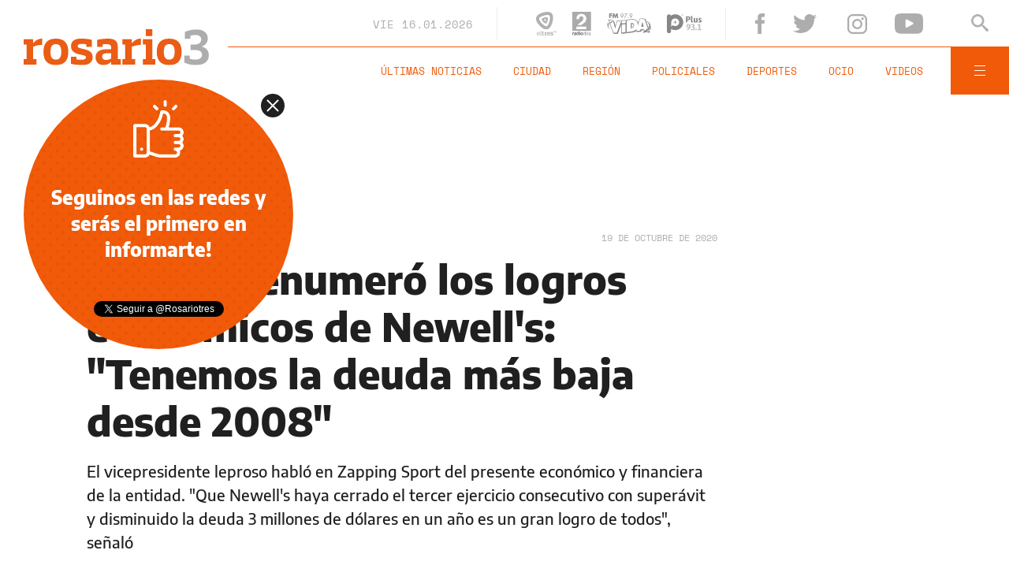

--- FILE ---
content_type: text/html;charset=UTF-8
request_url: https://www.rosario3.com/ajax/api-infoclima-local.html
body_size: 457
content:



<?xml version="1.0" encoding="ISO-8859-1"?>
<Pronostico>
<ciudad>Rosario</ciudad><hoy><ultactualizacion>1768604400</ultactualizacion><descripcion> </descripcion><estadoIcono>2</estadoIcono><estadoDetalle>Nublado Parcial</estadoDetalle><temperatura>26.4</temperatura><humedad>50</humedad><presion>1009.0</presion><uv>14.1</uv><sensacionTermica>27</sensacionTermica><solSale>6:11</solSale><solPone>20:07</solPone><luna2>Luna Menguante</luna2><luna3>18/01</luna3><luna4>01/02</luna4></hoy><hora1><hora>1768611600</hora><estadoIcono>1</estadoIcono><estadoDescripcion>Despejado</estadoDescripcion><temperatura>24</temperatura><humedad>57</humedad></hora1><hora2><hora>1768626000</hora><estadoIcono>1</estadoIcono><estadoDescripcion>Despejado</estadoDescripcion><temperatura>23</temperatura><humedad>55</humedad></hora2><hora3><hora>1768640400</hora><estadoIcono>1</estadoIcono><estadoDescripcion>Despejado</estadoDescripcion><temperatura>22</temperatura><humedad>77</humedad></hora3><hora4><hora>1768654800</hora><estadoIcono>1</estadoIcono><estadoDescripcion>Despejado</estadoDescripcion><temperatura>28</temperatura><humedad>61</humedad></hora4> <pronostico1><dia>1768521600</dia><maxima>29</maxima><minima>20</minima><estadoIcono>1</estadoIcono><estadoDescripcion>Despejado</estadoDescripcion><humedad>41</humedad><uv>14.1</uv><solsale>6:11</solsale><solpone>20:07</solpone><lunasale>4:43</lunasale><lunapone>19:47</lunapone></pronostico1><pronostico2><dia>1768608000</dia><maxima>32</maxima><minima>23</minima><estadoIcono>1</estadoIcono><estadoDescripcion>Despejado</estadoDescripcion><humedad>41</humedad><uv>12.6</uv><solsale>6:11</solsale><solpone>20:07</solpone><lunasale>5:43</lunasale><lunapone>20:27</lunapone></pronostico2><pronostico3><dia>1768694400</dia><maxima>27</maxima><minima>18</minima><estadoIcono>5</estadoIcono><estadoDescripcion>Lluvia</estadoDescripcion><humedad>20</humedad><uv>12.8</uv><solsale>6:11</solsale><solpone>20:07</solpone><lunasale>6:45</lunasale><lunapone>21:02</lunapone></pronostico3><pronostico4><dia>1768780800</dia><maxima>23</maxima><minima>16</minima><estadoIcono>1</estadoIcono><estadoDescripcion>Despejado</estadoDescripcion><humedad>38</humedad><uv>13.3</uv><solsale>6:11</solsale><solpone>20:07</solpone><lunasale>7:48</lunasale><lunapone>21:34</lunapone></pronostico4><pronostico5><dia>1768867200</dia><maxima>27</maxima><minima>19</minima><estadoIcono>1</estadoIcono><estadoDescripcion>Despejado</estadoDescripcion><humedad>42</humedad><uv>12.9</uv><solsale>6:11</solsale><solpone>20:07</solpone><lunasale>8:50</lunasale><lunapone>22:02</lunapone></pronostico5>         </Pronostico>



--- FILE ---
content_type: text/html; charset=utf-8
request_url: https://www.google.com/recaptcha/api2/aframe
body_size: 267
content:
<!DOCTYPE HTML><html><head><meta http-equiv="content-type" content="text/html; charset=UTF-8"></head><body><script nonce="0O3l7NObLbeBxtE4qf89Yg">/** Anti-fraud and anti-abuse applications only. See google.com/recaptcha */ try{var clients={'sodar':'https://pagead2.googlesyndication.com/pagead/sodar?'};window.addEventListener("message",function(a){try{if(a.source===window.parent){var b=JSON.parse(a.data);var c=clients[b['id']];if(c){var d=document.createElement('img');d.src=c+b['params']+'&rc='+(localStorage.getItem("rc::a")?sessionStorage.getItem("rc::b"):"");window.document.body.appendChild(d);sessionStorage.setItem("rc::e",parseInt(sessionStorage.getItem("rc::e")||0)+1);localStorage.setItem("rc::h",'1768618505976');}}}catch(b){}});window.parent.postMessage("_grecaptcha_ready", "*");}catch(b){}</script></body></html>

--- FILE ---
content_type: application/javascript; charset=utf-8
request_url: https://fundingchoicesmessages.google.com/f/AGSKWxUT2icJcDGobfYAGvE8qB5pEvr2aqhBT7BhGvlih2iI2xBot6cDLoLYi1RhHC-WfzAz2Vbz7fWFKc2JEguGo5tb7HNMItxSffIaIl4CQ_62a1VEo3xH_MyFbT1yIv0iajnkLUN2ZQm9TxhzsuGNY46ilek6Z0IsuRt7srT4QnQ8o9VNjd9MgMI4w8Hn/_/squareads.-728x90a_/ads/728x90above_/ad300f./kitad.
body_size: -1290
content:
window['d6eb3a8e-b0ae-4621-8dd0-affd3e059fc0'] = true;